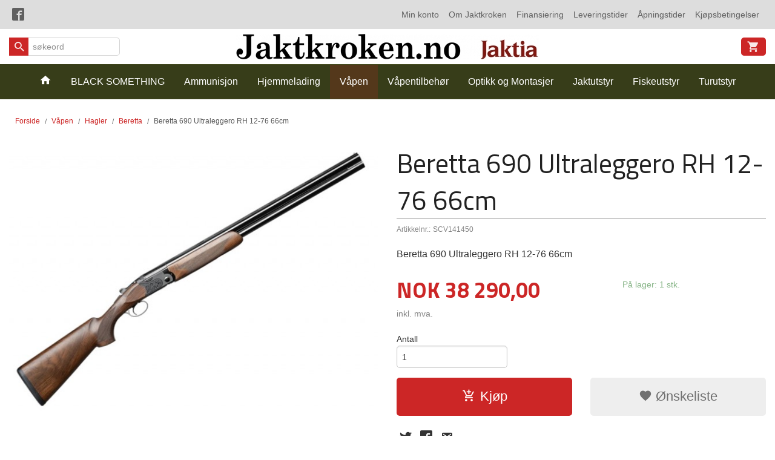

--- FILE ---
content_type: text/html
request_url: https://www.jaktkroken.no/produkt/vapen/hagler/beretta/beretta-690-ultraleggero-rh-12-76-66cm
body_size: 15933
content:
<!DOCTYPE html>

<!--[if IE 7]>    <html class="lt-ie10 lt-ie9 lt-ie8 ie7 no-js flyout_menu" lang="no"> <![endif]-->
<!--[if IE 8]>    <html class="lt-ie10 lt-ie9 ie8 no-js flyout_menu" lang="no"> <![endif]-->
<!--[if IE 9]>    <html class="lt-ie10 ie9 no-js flyout_menu" lang="no"> <![endif]-->
<!--[if (gt IE 9)|!(IE)]><!--> <html class="no-js flyout_menu" lang="no"> <!--<![endif]-->

<head prefix="og: http://ogp.me/ns# fb: http://ogp.me/ns/fb# product: http://ogp.me/ns/product#">
    <meta http-equiv="Content-Type" content="text/html; charset=UTF-8">
    <meta http-equiv="X-UA-Compatible" content="IE=edge">
    
                    <title>Beretta 690 Ultraleggero RH 12-76 66cm | Jaktkroken.no</title>
        

    <meta name="description" content="Beretta 690 Ultraleggero RH 12-76 66cm">

    <meta name="keywords" content="">

<meta name="csrf-token" content="EReMI70z4eTKMTbgzCxRLoTPKRJ5wuyRiR5nDt1t">    <link rel="shortcut icon" href="/favicon.ico">
    <meta property="og:title" content="Beretta 690 Ultraleggero RH 12-76 66cm">
<meta property="og:type" content="product">

<meta property="og:image" content="https://www.jaktkroken.no/assets/img/630/630/bilder_nettbutikk/bd9eee00aa0ebf4c1076537fc80c4dbf-image.jpeg">

    <meta property="og:image:width" content="630">
    <meta property="og:image:height" content="467">

<meta property="og:description" content="Beretta 690 Ultraleggero RH 12-76 66cm">


<meta property="product:price:amount" content="38290.00"> 
<meta property="product:price:currency" content="NOK">

    <meta property="product:category" content="Beretta">
    <meta property="product-category-link" content="https://www.jaktkroken.no/butikk/vapen/hagler/beretta">

<meta property="product:availability" content="instock">



<meta property="og:url" content="https://www.jaktkroken.no/produkt/vapen/hagler/beretta/beretta-690-ultraleggero-rh-12-76-66cm">
<meta property="og:site_name" content="Jaktkroken.no">
<meta property="og:locale" content="nb_NO"><!-- Pioneer scripts & style -->
<meta name="viewport" content="width=device-width, initial-scale=1.0, minimum-scale=1">
<!-- Android Lollipop theme support: http://updates.html5rocks.com/2014/11/Support-for-theme-color-in-Chrome-39-for-Android -->
<meta name="theme-color" content="#CC2626">

<link href="/assets/themes/afterburner/css/afterburner.compiled.css?ver=1711911805" rel="preload" as="style">
<link href="/assets/themes/afterburner/css/afterburner.compiled.css?ver=1711911805" rel="stylesheet" type="text/css">


<script type="text/javascript" src="/assets/js/modernizr.min-dev.js"></script>
<script>
    window.FEATURES = (function() {
        var list = {"24ai":1,"24chat":1,"24nb":1,"8":1,"api":1,"blog":1,"boxpacker":1,"criteo":1,"discount":1,"dropshipping":1,"email_redesign":1,"facebook_dpa":1,"facebook_product_catalog":1,"fiken":1,"frontendfaq":1,"giftcard":1,"google_analytics_4":1,"google_shopping":1,"localization":1,"mega_menu":1,"modal_cart":1,"modal_cart_free_shipping_reminder":1,"modal_cart_products":1,"newsletter":1,"om2_multihandling":1,"pickuppoints":1,"popup_module":1,"printnode":1,"product_image_slider":1,"product_management_2":1,"product_management_2_customize_layout":1,"slider":1,"snapchat":1,"stock_reminders":1,"text":1,"thumb_attribute_connection":1,"tripletex":1,"two":1,"two_search_api":1,"update_price_on_attribute_change":1,"users":1,"vipps_express":1,"webshop":1};

        return {
            get: function(name) { return name in list; }
        };
    })();

    if (window.FEATURES.get('facebook_dpa')) {
                facebook_dpa_id = "";
            }

</script>

   

<script async src="https://client.24nettbutikk.chat/embed.js" data-chat-id=""></script><script>function chat(){(window.lvchtarr=window.lvchtarr||[]).push(arguments)}</script><script>chat('placement', 'bottom-right');</script><!-- Global site tag (gtag.js) - Google Analytics -->
<script type="text/plain" data-category="analytics" async src="https://www.googletagmanager.com/gtag/js?id=G-82S7M9N0KV"></script>
<script type="text/plain" data-category="analytics">
  window.dataLayer = window.dataLayer || [];
  function gtag(){dataLayer.push(arguments);}
  gtag('js', new Date());

      gtag('config', 'G-HR0NSFM5HV');
    gtag('config', 'G-82S7M9N0KV', {
      theme: 'afterburner',
      activeCheckout: 'apollo'
  });
</script>

<script>
    class Item {
        product = {};

        constructor(product) {
            this.product = product;
        }

        #setItemVariant() {
            this.product.item_variant = Array.from(document.querySelectorAll('div.product__attribute'))
                ?.reduce((previousValue, currentValue, currentIndex, array) => {
                    let selectOptions = Array.from(currentValue.children[1].children[0].children);

                    if (!selectOptions.some(option => option.tagName === 'OPTGROUP')) {
                        let attribute = currentValue.children[0].children[0].innerHTML;
                        let value = selectOptions.find(attributeValue => attributeValue.selected).innerHTML;

                        return previousValue += `${attribute}: ${value}${array.length && currentIndex !== array.length - 1 ? ', ' : ''}`;
                    }
                }, '');
        }

        #attachEventListeners() {
            document.querySelectorAll('select.js-attribute').forEach(selector => selector.addEventListener('change', () => this.#setItemVariant()));

            const buyProductButton = document.querySelector('button.js-product__buy-button');

            if (buyProductButton) {
                buyProductButton.addEventListener('click', () => {
                    gtag('event', 'add_to_cart', {
                        currency: 'NOK',
                        value: this.product.value,
                        items: [{ ...this.product, quantity: parseInt(document.getElementById('buy_count').value) }]
                    });
                });
            }

            const buyBundleButton = document.querySelector('button.js-bundle__buy-button');

            if (buyBundleButton) {
                buyBundleButton.addEventListener('click', () => {
                    gtag('event', 'add_to_cart', {
                        currency: 'NOK',
                        value: this.product.value,
                        items: [this.product]
                    });
                });
            }

            const wishListButton = document.querySelector('.product__wishlist-button:not(.disabled)');

            if (wishListButton) {
                wishListButton.addEventListener('click', () => {
                    gtag('event', 'add_to_wishlist', {
                        currency: 'NOK',
                        value: this.product.value,
                        items: [{ ...this.product, quantity: parseInt(document.getElementById('buy_count').value) }],
                    });
                });
            }
        }

        async initialize() {
            await this.#setItemVariant();
            this.#attachEventListeners();

            gtag('event', 'view_item', {
                currency: 'NOK',
                value: this.product.value,
                items: [this.product]
            });
        }
    }
</script>
<!-- Google Analytics -->
<script type="text/plain" data-category="analytics">

    (function (i, s, o, g, r, a, m) {
        i['GoogleAnalyticsObject'] = r;
        i[r] = i[r] || function () {
            (i[r].q = i[r].q || []).push(arguments)
        }, i[r].l = 1 * new Date();
        a = s.createElement(o),
            m = s.getElementsByTagName(o)[0];
        a.async = 1;
        a.src = g;
        m.parentNode.insertBefore(a, m)
    })(window, document, 'script', '//www.google-analytics.com/analytics.js', 'ga');

    
    ga('create', 'UA-24343184-8', 'auto', '24nb');

        ga('24nb.send', 'pageview');

    
    
</script>
<div id="sincos-sc"></div>

<script>
    window.SERVER_DATA={"checkoutUrl":"apollo","cartFullHeight":1,"languageId":"1","currency":"NOK","usesFreeShippingReminder":false,"freeShippingCutoff":"1000","useProductUpSell":true,"googleAnalytics4Enabled":true};
</script>
<script src="/js/slider-cart.js?v=92f548de5fc28f3f8f7079c8ad30e93f" type="text/javascript"></script>
<link rel="stylesheet" href="/css/cookie_consent.css">
<script defer src="/js/cookie_consent.js"></script>
<script>
    window.dataLayer = window.dataLayer || [];
    function gtag(){dataLayer.push(arguments);}

    // Set default consent to 'denied' as a placeholder
    // Determine actual values based on your own requirements
    gtag('consent', 'default', {
        'ad_storage': 'denied',
        'ad_user_data': 'denied',
        'ad_personalization': 'denied',
        'analytics_storage': 'denied',
        'url_passthrough': 'denied'
    });

</script>

<script>

    window.addEventListener('load', function(){

        CookieConsent.run({
            cookie: {
                name: 'cookie_consent_cookie',
                domain: window.location.hostname,
                path: '/',
                expiresAfterDays: 30,
                sameSite: 'Lax'
            },
            disablePageInteraction: true,
            guiOptions: {
                consentModal: {
                    layout: 'box inline',
                    position: 'middle center',
                    equalWeightButtons: false,
                }
            },
            categories: {
                necessary: {
                    enabled: true,
                    readonly: true,
                },
                analytics: {},
                targeting: {}
            },
            language: {
                default: 'no',
                translations: {
                    no: {
                        consentModal: {
                            title: 'Vi bruker cookies!',
                            description: '<p>Vi benytter første- og tredjeparts cookies (informasjonskapsler).</p><br><br><p>Cookies bruker til: </p><br><ul style="padding-left:3px;"><li>Nødvendige funksjoner på nettsiden</li><li>Analyse og statistikk</li><li>Markedsføring som kan brukes for personlig tilpasning av annonser</li></ul><br><p>Velg “Godta alle” om du aksepterer vår bruk av cookie. Hvis du ønsker å endre på cookie-innstillingene, velg “La meg velge selv”.</p><br><p>Les mer om vår Cookie policy <a href="/side/cookies">her.</a></p>',
                            acceptAllBtn: 'Godta alle',
                            acceptNecessaryBtn: 'Godta kun nødvendige',
                            showPreferencesBtn: 'La meg velge selv',
                        },
                        preferencesModal: {
                            title: 'Innstillinger',
                            acceptAllBtn: 'Godta alle',
                            acceptNecessaryBtn: 'Godta kun nødvendige',
                            savePreferencesBtn: 'Lagre og godta innstillinger',
                            closeIconLabel: 'Lukk',
                            sections: [
                                {
                                    title: 'Bruk av cookies 📢',
                                    description: 'Vi bruker cookies for å sikre deg en optimal opplevelse i nettbutikken vår. Noen cookies er påkrevd for at nettbutikken skal fungere. Les mer om vår <a href="/side/sikkerhet_og_personvern" class="cc-link">personvernerklæring</a>.'
                                },
                                {
                                    title: 'Helt nødvendige cookies',
                                    description: 'Cookies som er helt nødvendig for at nettbutikken skal fungere. Man får ikke handlet i nettbutikken uten disse.',
                                },
                                {
                                    title: 'Cookies rundt analyse og oppsamling av statistikk',
                                    description: 'Cookie som lagrer anonym statistikk av besøkende i nettbutikken. Disse brukes av nettbutikkeier for å lære seg mer om hvem publikummet sitt er.',
                                    linkedCategory: 'analytics'
                                },
                                {
                                    title: 'Cookies rundt markedsføring og retargeting',
                                    description: 'Cookies som samler informasjon om din bruk av nettsiden slik at markedsføring kan tilpasses deg.',
                                    linkedCategory: 'targeting'
                                },
                                {
                                    title: 'Mer informasjon',
                                    description: 'Ved spørsmål om vår policy rundt cookies og dine valg, ta gjerne kontakt med oss på <a href="mailto:Post@jaktkroken.no">Post@jaktkroken.no</a>.'
                                }
                            ]
                        }
                    }
                }
            }
        });
    });
</script>

<script type="text/plain" data-category="targeting">
    window.dataLayer = window.dataLayer || [];
    function gtag(){ dataLayer.push(arguments); }
    gtag('consent', 'update', {
        'ad_storage': 'granted',
        'ad_user_data': 'granted',
        'ad_personalization': 'granted'
    });
</script>

<script type="text/plain" data-category="analytics">
    window.dataLayer = window.dataLayer || [];
    function gtag(){ dataLayer.push(arguments); }
    gtag('consent', 'update', {
        'analytics_storage': 'granted',
        'url_passthrough': 'granted'
    });
</script>

        </head>

<body class="">

    <a href="#main-content" class="sr-only">Gå til innholdet</a>

<div id="outer-wrap">
    <div id="inner-wrap" class="content-wrapper">
        
                
            <header id="top" role="banner" class="header-row">
    <nav id="utils-nav" class="top-bg hide-for-print">
    <div class="row">
        <div class="small-7 medium-6 columns">
                <ul class="social-buttons-list links__list">
        
                    <li class="social-button social-button--facebook links__list__item">
                <a href="https://www.facebook.com/jaktkroken" class="social-button__link" target="_blank"><i class="icon-facebook"></i></a>
            </li>
        
    </ul>
        </div>

        <div class="small-5 medium-6 columns">
            <nav class="user-nav">
    <ul class="right inline-list piped-nav" id="user-nav">
        
                <li>
            <a href="/side/kontakt_oss" class="neutral-link">
                <i class="icon icon-mail show-for-small-only hide-for-medium-up"></i><span class="show-for-medium-up">Kontakt oss</span>
            </a>
        </li>
        <li class="user-nav__separator hide-for-small">/</li>
        <li>
            <a href="/konto" class="neutral-link">
                <i class="icon icon-person show-for-small-only hide-for-medium-up"></i><span class="show-for-medium-up">Min konto</span>
            </a>
        </li>
    </ul>
</nav>        </div>
    </div>
</nav>    <div id="logo-row" class="header-bg">
    <div class="row row--space-between">
        <div class="large-8 large-push-2 columns">
            <div id="logo" class="logo-wrapper">
    <a href="https://www.jaktkroken.no/" class="neutral-link">

        
            <span class="vertical-pos-helper"></span><img src="/bilder_diverse/ca400a28960c6f88f120533cac3ccd7cca400a28960c6f88f120533cac3ccd7c-image.jpeg" alt="Jaktkroken.no er Ringerikes største spesialforretning for jegeren, skytteren og fiskeren." class="logo-img">

        
    </a>
</div>
        </div>
        <div class="columns small-3 hide-for-large-up">
            <div class="nav-open-btn__container">
                <a id="nav-open-btn" class="btn" href="#nav"><i class="icon-menu icon-large"></i></a>
            </div>
        </div>
        <div id="extra-nav-large" class="large-2 large-pull-8 small-6 columns">  
            <form action="https://www.jaktkroken.no/search" accept-charset="UTF-8" method="get" class="js-product-search-form search-box__container" autocomplete="off">    
<input type="text" name="q" value="" id="search-box__input--small2" tabindex="0" maxlength="80" class="inputfelt_sokproduktmarg search-box__input not-collapsible" placeholder="søkeord"  />
    <input type="submit" class="search-box__submit button small primary-color-bg hidden"  value="Søk"/>

    <label for="search-box__input--small2" class="search-box__label"><span class="icon-search icon-large"></span></label>
    <div class="js-product-search-results product-search-results is-hidden">
        <p class="js-product-search__no-hits product-search__no-hits is-hidden">Ingen treff</p>
        <div class="js-product-search__container product-search__container is-hidden"></div>
        <p class="js-product-search__extra-hits product-search__extra-hits is-hidden">
            <a href="#" class="themed-nav">&hellip;vis flere treff (<span class="js-product-search__num-extra-hits"></span>)</a>
        </p>
    </div>
</form>        </div>
        <div class="large-2 columns small-3 hide-for-print">
            <div class="cart-and-checkout cart-and-checkout--compact">
    <a href="https://www.jaktkroken.no/kasse" class="neutral-link cart-button cart-button--empty">
        <i class="icon-shopping-cart cart-button__icon icon-large"></i><span class="cart-button__text">Handlevogn</span>
        <span class="cart-button__quantity">0</span>
        <span class="cart-button__sum">0,00</span>
        <span class="cart-button__currency">NOK</span>
    </a>

    <a href="https://www.jaktkroken.no/kasse_two" class="button show-for-medium-up checkout-button call-to-action-color-bg">Kasse <i class="icon-chevron-right cart-icon icon-large"></i></a>
</div>        </div>
    </div>
</div>    <nav id="nav" class="navigation-bg main-nav nav-offcanvas js-arrow-key-nav hide-for-print" role="navigation">
    <div class="block row collapse">
        <div class="columns"> 
            <h2 class="block-title nav-offcanvas__title">Produkter</h2>
                        <ul id="main-menu" class=" main-nav__list level-0" data-mer="Mer">
<li class="main-nav__item level-0"><a class="main-nav__frontpage-link" href="https://jaktkroken.no"><i class="icon-home" title="Forside"></i></a></li><li class="main-nav__item level-0"><a href="/butikk/black-something" >BLACK SOMETHING</a></li><li class="main-nav__item parent level-0"><a href="/butikk/ammunisjon" >Ammunisjon</a><ul class="main-nav__submenu level-1" data-mer="Mer">
<li class="main-nav__item parent level-1"><a href="/butikk/ammunisjon/pistol" >Pistol</a><ul class="main-nav__submenu level-2" data-mer="Mer">
<li class="main-nav__item level-2"><a href="/butikk/ammunisjon/pistol/22-long-rifle" >22 Long Rifle</a></li><li class="main-nav__item level-2"><a href="/butikk/ammunisjon/pistol/32-acpswl" >32 ACP/SWL</a></li><li class="main-nav__item level-2"><a href="/butikk/ammunisjon/pistol/38-spec-357-mag" >38 Spec / 357 Mag</a></li><li class="main-nav__item level-2"><a href="/butikk/ammunisjon/pistol/9mm-para-short" >9mm para / short</a></li><li class="main-nav__item level-2"><a href="/butikk/ammunisjon/pistol/44-magnum-special" >44 Magnum / Special</a></li><li class="main-nav__item level-2"><a href="/butikk/ammunisjon/pistol/45-acp" >45 ACP</a></li></ul>
</li><li class="main-nav__item parent level-1"><a href="/butikk/ammunisjon/rifle" >Rifle</a><ul class="main-nav__submenu level-2" data-mer="Mer">
<li class="main-nav__item level-2"><a href="/butikk/ammunisjon/rifle/17-hmr" >17 HMR</a></li><li class="main-nav__item level-2"><a href="/butikk/ammunisjon/rifle/22-long-rifle" >22 Long Rifle</a></li><li class="main-nav__item level-2"><a href="/butikk/ammunisjon/rifle/22-wmr" >22 WMR</a></li><li class="main-nav__item level-2"><a href="/butikk/ammunisjon/rifle/222-rem" >222 Rem</a></li><li class="main-nav__item level-2"><a href="/butikk/ammunisjon/rifle/223-rem" >223 Rem</a></li><li class="main-nav__item level-2"><a href="/butikk/ammunisjon/rifle/22-250" >22-250</a></li><li class="main-nav__item level-2"><a href="/butikk/ammunisjon/rifle/243-win" >243 Win</a></li><li class="main-nav__item level-2"><a href="/butikk/ammunisjon/rifle/65x55" >6,5x55</a></li><li class="main-nav__item level-2"><a href="/butikk/ammunisjon/rifle/65-creedmoor" >6,5 Creedmoor</a></li><li class="main-nav__item level-2"><a href="/butikk/ammunisjon/rifle/7x57" >7x57</a></li><li class="main-nav__item level-2"><a href="/butikk/ammunisjon/rifle/30-30-win" >30-30 Win</a></li><li class="main-nav__item level-2"><a href="/butikk/ammunisjon/rifle/308-win" >308 Win</a></li><li class="main-nav__item level-2"><a href="/butikk/ammunisjon/rifle/30-06" >30-06</a></li><li class="main-nav__item level-2"><a href="/butikk/ammunisjon/rifle/300-wm" >300 WM</a></li><li class="main-nav__item level-2"><a href="/butikk/ammunisjon/rifle/8x57-jrs" >8x57 JRS</a></li><li class="main-nav__item level-2"><a href="/butikk/ammunisjon/rifle/93x62-og-93x72r" >9,3x62 og 9,3x72R</a></li><li class="main-nav__item level-2"><a href="/butikk/ammunisjon/rifle/45-70" >45-70</a></li></ul>
</li><li class="main-nav__item parent level-1"><a href="/butikk/ammunisjon/hagle" >Hagle</a><ul class="main-nav__submenu level-2" data-mer="Mer">
<li class="main-nav__item level-2"><a href="/butikk/ammunisjon/hagle/kaliber-12" >Kaliber 12</a></li><li class="main-nav__item level-2"><a href="/butikk/ammunisjon/hagle/kaliber-16" >Kaliber 16</a></li><li class="main-nav__item level-2"><a href="/butikk/ammunisjon/hagle/kaliber-20" >Kaliber 20</a></li></ul>
</li></ul>
</li><li class="main-nav__item parent level-0"><a href="/butikk/hjemmelading-1" >Hjemmelading</a><ul class="main-nav__submenu level-1" data-mer="Mer">
<li class="main-nav__item parent level-1"><a href="/butikk/hjemmelading-1/haglehylser" >Haglelading</a><ul class="main-nav__submenu level-2" data-mer="Mer">
<li class="main-nav__item level-2"><a href="/butikk/hjemmelading-1/haglehylser/hagl" >Hagl</a></li><li class="main-nav__item level-2"><a href="/butikk/hjemmelading-1/haglehylser/hylser" >Hylser</a></li><li class="main-nav__item level-2"><a href="/butikk/hjemmelading-1/haglehylser/wads-forladninger" >WADS/Forladninger</a></li></ul>
</li><li class="main-nav__item level-1"><a href="/butikk/hjemmelading-1/tennhetter-1" >Tennhetter</a></li><li class="main-nav__item level-1"><a href="/butikk/hjemmelading-1/riflekuler" >Riflekuler</a></li><li class="main-nav__item parent level-1"><a href="/butikk/hjemmelading-1/ladeutstyr-1" >Ladeutstyr</a><ul class="main-nav__submenu level-2" data-mer="Mer">
<li class="main-nav__item level-2"><a href="/butikk/hjemmelading-1/ladeutstyr-1/dier" >Dier</a></li><li class="main-nav__item level-2"><a href="/butikk/hjemmelading-1/ladeutstyr-1/bushings" >Bushings</a></li><li class="main-nav__item level-2"><a href="/butikk/hjemmelading-1/ladeutstyr-1/hylseholder" >Hylseholder</a></li></ul>
</li></ul>
</li><li class="main-nav__item selected parent level-0"><a href="/butikk/vapen" >Våpen</a><ul class="main-nav__submenu active level-1" data-mer="Mer">
<li class="main-nav__item selected_sibl parent level-1"><a href="/butikk/vapen/rifler" >Rifler</a><ul class="main-nav__submenu level-2" data-mer="Mer">
<li class="main-nav__item level-2"><a href="/butikk/vapen/rifler/brukte-rifler" >Brukte rifler</a></li><li class="main-nav__item level-2"><a href="/butikk/vapen/rifler/boltrifler" >Boltrifler</a></li><li class="main-nav__item level-2"><a href="/butikk/vapen/rifler/systemrifler" >Systemrifler</a></li><li class="main-nav__item level-2"><a href="/butikk/vapen/rifler/marlin" >Marlin</a></li><li class="main-nav__item level-2"><a href="/butikk/vapen/rifler/beretta" >Beretta</a></li><li class="main-nav__item level-2"><a href="/butikk/vapen/rifler/bergara" >Bergara</a></li><li class="main-nav__item level-2"><a href="/butikk/vapen/rifler/blaser" >Blaser</a></li><li class="main-nav__item level-2"><a href="/butikk/vapen/rifler/browning" >Browning</a></li><li class="main-nav__item level-2"><a href="/butikk/vapen/rifler/cz" >CZ</a></li><li class="main-nav__item level-2"><a href="/butikk/vapen/rifler/ruger" >Ruger</a></li><li class="main-nav__item level-2"><a href="/butikk/vapen/rifler/sauer" >Sauer</a></li><li class="main-nav__item level-2"><a href="/butikk/vapen/rifler/sabatti" >Sabatti</a></li><li class="main-nav__item level-2"><a href="/butikk/vapen/rifler/strasser" >Strasser</a></li><li class="main-nav__item level-2"><a href="/butikk/vapen/rifler/tikka" >Tikka</a></li><li class="main-nav__item level-2"><a href="/butikk/vapen/rifler/winchester" >Winchester</a></li><li class="main-nav__item level-2"><a href="/butikk/vapen/rifler/salongrifle-rimfire" >Salongrifle - Rimfire</a></li></ul>
</li><li class="main-nav__item selected selected_sibl parent level-1"><a href="/butikk/vapen/hagler" >Hagler</a><ul class="main-nav__submenu active level-2" data-mer="Mer">
<li class="main-nav__item selected_sibl level-2"><a href="/butikk/vapen/hagler/brukte-hagler" >Brukte hagler</a></li><li class="main-nav__item current selected_sibl level-2"><a href="/butikk/vapen/hagler/beretta" >Beretta</a></li><li class="main-nav__item selected_sibl level-2"><a href="/butikk/vapen/hagler/browning-b525" >Browning</a></li><li class="main-nav__item selected_sibl level-2"><a href="/butikk/vapen/hagler/huglu" >Huglu</a></li><li class="main-nav__item selected_sibl level-2"><a href="/butikk/vapen/hagler/kahn-arms" >Kahn Arms</a></li><li class="main-nav__item selected_sibl level-2"><a href="/butikk/vapen/hagler/scandium" >Scandium</a></li><li class="main-nav__item selected_sibl level-2"><a href="/butikk/vapen/hagler/winchester" >Winchester</a></li><li class="main-nav__item selected_sibl level-2"><a href="/butikk/vapen/hagler/yildiz" >Yildiz</a></li></ul>
</li><li class="main-nav__item selected_sibl level-1"><a href="/butikk/vapen/riflepakker" >Riflepakker</a></li><li class="main-nav__item selected_sibl level-1"><a href="/butikk/vapen/kombivapen" >Kombivåpen</a></li><li class="main-nav__item selected_sibl parent level-1"><a href="/butikk/vapen/luftvapen" >Luftvåpen</a><ul class="main-nav__submenu level-2" data-mer="Mer">
<li class="main-nav__item level-2"><a href="/butikk/vapen/luftvapen/air-arms-luftgevaer" >Air Arms Luftgevær</a></li><li class="main-nav__item level-2"><a href="/butikk/vapen/luftvapen/gamo-luftgevaer" >Gamo Luftgevær</a></li><li class="main-nav__item level-2"><a href="/butikk/vapen/luftvapen/weihrauch-luftgevaer" >Weihrauch Luftgevær</a></li><li class="main-nav__item level-2"><a href="/butikk/vapen/luftvapen/stoeger-luftgevaer" >Stoeger Luftgevær</a></li><li class="main-nav__item level-2"><a href="/butikk/vapen/luftvapen/luftpistoler" >Luftpistoler</a></li><li class="main-nav__item level-2"><a href="/butikk/vapen/luftvapen/luftvapenkuler" >Luftvåpenkuler</a></li><li class="main-nav__item level-2"><a href="/butikk/vapen/luftvapen/luftvapentilbehor" >Luftvåpentilbehør</a></li><li class="main-nav__item level-2"><a href="/butikk/vapen/luftvapen/luftfylleutstyr-1" >Luftfylleutstyr</a></li></ul>
</li><li class="main-nav__item selected_sibl parent level-1"><a href="/butikk/vapen/handvapen" >Håndvåpen</a><ul class="main-nav__submenu level-2" data-mer="Mer">
<li class="main-nav__item level-2"><a href="/butikk/vapen/handvapen/nye-handvapen" >Nye håndvåpen</a></li><li class="main-nav__item level-2"><a href="/butikk/vapen/handvapen/brukte-handvapen" >Brukte håndvåpen</a></li></ul>
</li></ul>
</li><li class="main-nav__item parent level-0"><a href="/butikk/vapentilbehor" >Våpentilbehør</a><ul class="main-nav__submenu level-1" data-mer="Mer">
<li class="main-nav__item level-1"><a href="/butikk/vapentilbehor/kolbeforhoyer" >Kolbeførhøyer</a></li><li class="main-nav__item level-1"><a href="/butikk/vapentilbehor/lyddemper" >Lyddemper</a></li><li class="main-nav__item level-1"><a href="/butikk/vapentilbehor/kronograf" >Kronograf</a></li><li class="main-nav__item level-1"><a href="/butikk/vapentilbehor/puss-og-vedlikehold" >Puss og vedlikehold</a></li><li class="main-nav__item level-1"><a href="/butikk/vapentilbehor/riflestokker-1" >Riflestokker</a></li><li class="main-nav__item level-1"><a href="/butikk/vapentilbehor/vapenreimer" >Våpenreimer</a></li><li class="main-nav__item level-1"><a href="/butikk/vapentilbehor/vapenfutteral" >Våpenfutteral</a></li><li class="main-nav__item level-1"><a href="/butikk/vapentilbehor/kastemaskiner" >Kastemaskiner</a></li><li class="main-nav__item level-1"><a href="/butikk/vapentilbehor/magasiner" >Magasiner</a></li><li class="main-nav__item level-1"><a href="/butikk/vapentilbehor/vapenskap" >Våpenskap</a></li><li class="main-nav__item level-1"><a href="/butikk/vapentilbehor/selvanviser" >Selvanviser</a></li><li class="main-nav__item level-1"><a href="/butikk/vapentilbehor/innstikkslop-og-piper" >Innstikksløp og Piper</a></li></ul>
</li><li class="main-nav__item parent level-0"><a href="/butikk/optikk-og-montasjer" >Optikk og Montasjer</a><ul class="main-nav__submenu level-1" data-mer="Mer">
<li class="main-nav__item parent level-1"><a href="/butikk/optikk-og-montasjer/kikkertsikter" >Kikkertsikter</a><ul class="main-nav__submenu level-2" data-mer="Mer">
<li class="main-nav__item level-2"><a href="/butikk/optikk-og-montasjer/kikkertsikter/3-12x56" >3-12x56</a></li><li class="main-nav__item level-2"><a href="/butikk/optikk-og-montasjer/kikkertsikter/2-12x50" >2-12x50</a></li><li class="main-nav__item level-2"><a href="/butikk/optikk-og-montasjer/kikkertsikter/gpo" >GPO</a></li><li class="main-nav__item level-2"><a href="/butikk/optikk-og-montasjer/kikkertsikter/hawke" >Hawke</a></li><li class="main-nav__item level-2"><a href="/butikk/optikk-og-montasjer/kikkertsikter/kite-optics" >Kite Optics</a></li><li class="main-nav__item level-2"><a href="/butikk/optikk-og-montasjer/kikkertsikter/leica" >Leica</a></li><li class="main-nav__item level-2"><a href="/butikk/optikk-og-montasjer/kikkertsikter/minox" >Minox</a></li><li class="main-nav__item level-2"><a href="/butikk/optikk-og-montasjer/kikkertsikter/vector-optics" >Vector Optics</a></li><li class="main-nav__item level-2"><a href="/butikk/optikk-og-montasjer/kikkertsikter/zeiss" >Zeiss</a></li></ul>
</li><li class="main-nav__item level-1"><a href="/butikk/optikk-og-montasjer/kikkertsikter-til-luftgevaer" >Kikkertsikter til luftgevær</a></li><li class="main-nav__item level-1"><a href="/butikk/optikk-og-montasjer/rodpunktsikter" >Rødpunktsikter</a></li><li class="main-nav__item level-1"><a href="/butikk/optikk-og-montasjer/nattoptikk" >Nattoptikk</a></li><li class="main-nav__item level-1"><a href="/butikk/optikk-og-montasjer/kikkerter" >Kikkerter</a></li><li class="main-nav__item parent level-1"><a href="/butikk/optikk-og-montasjer/kikkertmontasjer" >Kikkertmontasjer</a><ul class="main-nav__submenu level-2" data-mer="Mer">
<li class="main-nav__item level-2"><a href="/butikk/optikk-og-montasjer/kikkertmontasjer/weaverpictaninny-ringer" >Weaver/Pictaninny Ringer</a></li><li class="main-nav__item level-2"><a href="/butikk/optikk-og-montasjer/kikkertmontasjer/weaver-picatinny-baser" >Weaver/Picatinny Baser</a></li><li class="main-nav__item level-2"><a href="/butikk/optikk-og-montasjer/kikkertmontasjer/montasjer-til-tikka" >Montasjer til Tikka</a></li><li class="main-nav__item level-2"><a href="/butikk/optikk-og-montasjer/kikkertmontasjer/montasjer-til-luft-og-salong" >Montasjer til luft og salong</a></li></ul>
</li><li class="main-nav__item level-1"><a href="/butikk/optikk-og-montasjer/tilbehor" >Tilbehør</a></li></ul>
</li><li class="main-nav__item parent level-0"><a href="/butikk/jaktutstyr" >Jaktutstyr</a><ul class="main-nav__submenu level-1" data-mer="Mer">
<li class="main-nav__item level-1"><a href="/butikk/jaktutstyr/avstandsmaler" >Avstandsmåler</a></li><li class="main-nav__item level-1"><a href="/butikk/jaktutstyr/actionkamera" >Actionkamera</a></li><li class="main-nav__item level-1"><a href="/butikk/jaktutstyr/ettersokslys" >Ettersøkslys</a></li><li class="main-nav__item level-1"><a href="/butikk/jaktutstyr/hundepeiler" >Hundepeiler</a></li><li class="main-nav__item level-1"><a href="/butikk/jaktutstyr/horselvern" >Hørselvern</a></li><li class="main-nav__item level-1"><a href="/butikk/jaktutstyr/jaktradio" >Jaktradio</a></li><li class="main-nav__item level-1"><a href="/butikk/jaktutstyr/jaktsekker" >Jaktsekker</a></li><li class="main-nav__item level-1"><a href="/butikk/jaktutstyr/lokkejakt" >Lokkejakt</a></li><li class="main-nav__item level-1"><a href="/butikk/jaktutstyr/lyddemper-1" >Lyddemper</a></li><li class="main-nav__item level-1"><a href="/butikk/jaktutstyr/patronbelter" >Patronbelter</a></li><li class="main-nav__item level-1"><a href="/butikk/jaktutstyr/riflestokker" >Riflestokker</a></li><li class="main-nav__item level-1"><a href="/butikk/jaktutstyr/viltkamera" >Viltkamera</a></li><li class="main-nav__item level-1"><a href="/butikk/jaktutstyr/vapenreimer" >Våpenreimer</a></li><li class="main-nav__item level-1"><a href="/butikk/jaktutstyr/vapenfutteral" >Våpenfutteral</a></li><li class="main-nav__item level-1"><a href="/butikk/jaktutstyr/viltbehandling" >Viltbehandling</a></li></ul>
</li><li class="main-nav__item parent level-0"><a href="/butikk/fiskeutstyr" >Fiskeutstyr</a><ul class="main-nav__submenu level-1" data-mer="Mer">
<li class="main-nav__item level-1"><a href="/butikk/fiskeutstyr/ekkolodd-fishfinder" >Ekkolodd / Fishfinder</a></li><li class="main-nav__item parent level-1"><a href="/butikk/fiskeutstyr/sluker" >Sluker</a><ul class="main-nav__submenu level-2" data-mer="Mer">
<li class="main-nav__item level-2"><a href="/butikk/fiskeutstyr/sluker/spinn-craft" >Spinn Craft</a></li></ul>
</li><li class="main-nav__item level-1"><a href="/butikk/fiskeutstyr/wobblere" >Wobblere</a></li></ul>
</li><li class="main-nav__item parent level-0"><a href="/butikk/turutstyr" >Turutstyr</a><ul class="main-nav__submenu level-1" data-mer="Mer">
<li class="main-nav__item level-1"><a href="/butikk/turutstyr/sekker-og-bager" >Sekker og bager</a></li><li class="main-nav__item level-1"><a href="/butikk/turutstyr/bekledning" >Bekledning</a></li></ul>
</li></ul>
        </div>
    </div>

            <a class="main-nav__close-btn exit-off-canvas" id="nav-close-btn" href="#top">Lukk <i class="icon-chevron-right icon-large"></i></a>
    </nav></header>
            <div id="main" class="content-bg main-content">
    <div class="row">

        <div class="columns">

            <div id="main-content" itemscope itemtype="http://schema.org/Product" tabindex="-1">

                
    <div class="row product__breadcrumbs breadcrumbs__wrapper hide-for-print">
        <div class="small-12 columns">
            <ul class="breadcrumbs" itemscope itemtype="http://schema.org/BreadcrumbList"><li class="breadcrumbs__item breadcrumbs__home"><a href="https://www.jaktkroken.no/">Forside</a></li><li class="breadcrumbs__item" itemprop="itemListElement" itemscope itemtype="http://schema.org/ListItem"><a itemtype="http://schema.org/Thing" itemprop="item" href="https://www.jaktkroken.no/butikk/vapen"><span itemprop="name">Våpen</span></a> <meta itemprop="position" content="1" /></li><li class="breadcrumbs__item" itemprop="itemListElement" itemscope itemtype="http://schema.org/ListItem"><a itemtype="http://schema.org/Thing" itemprop="item" href="https://www.jaktkroken.no/butikk/vapen/hagler"><span itemprop="name">Hagler</span></a> <meta itemprop="position" content="2" /></li><li class="breadcrumbs__item" itemprop="itemListElement" itemscope itemtype="http://schema.org/ListItem"><a itemtype="http://schema.org/Thing" itemprop="item" href="https://www.jaktkroken.no/butikk/vapen/hagler/beretta"><span itemprop="name">Beretta</span></a> <meta itemprop="position" content="3" /></li><li class="breadcrumbs__item current" itemprop="itemListElement" itemscope itemtype="http://schema.org/ListItem"><span><span itemprop="name">Beretta 690 Ultraleggero RH 12-76 66cm</span></span><meta itemtype="http://schema.org/Thing" content="https://www.jaktkroken.no/produkt/vapen/hagler/beretta/beretta-690-ultraleggero-rh-12-76-66cm" itemprop="item"><meta itemprop="position" content="4" /></li><meta itemprop="numberOfItems" content="4"><meta itemprop="itemListOrder" content="Ascending"></ul>
        </div>
    </div>

<article class="product">

    <div class="row">

        <form action="https://www.jaktkroken.no/handlevogn/leggtil" method="post" accept-charset="utf-8" class="product__form"><input type="hidden" name="_token" value="EReMI70z4eTKMTbgzCxRLoTPKRJ5wuyRiR5nDt1t">        
<input type="hidden" name="id" value="1474" />
        
<input type="hidden" name="path" value="produkt/vapen/hagler/beretta/beretta-690-ultraleggero-rh-12-76-66cm" />

            <div class="product__images  small-12 medium-6 large-6 small-centered medium-uncentered columns">
                <div class="product__main-images">
    <ul class="js-fancybox-gallery ">
                    <li>
                <a class="fancybox product__main-images__link readon-icon__wrapper bx-slide"
                data-fancybox-group="prod_gallery"
                href="/assets/img/1024/1024/bilder_nettbutikk/bd9eee00aa0ebf4c1076537fc80c4dbf-image.jpeg"
                target="_blank"
                title="Beretta 690 Ultraleggero RH 12-76 66cm"
                tabindex="0">
                    <img src="/assets/img/640/640/bilder_nettbutikk/bd9eee00aa0ebf4c1076537fc80c4dbf-image.jpeg" alt="Beretta 690 Ultraleggero RH 12-76 66cm" title="Beretta 690 Ultraleggero RH 12-76 66cm">
                    <div class="readon-icon__container">
                        <span class="vertical-pos-helper"></span><i class="icon-search readon-icon"></i>
                    </div>
                </a>
            </li>
            </ul>
</div>

            </div>

            <div class="product__info small-12 medium-6 large-6 small-centered medium-uncentered columns">

                <h1 itemprop="name" class="product__title">Beretta 690 Ultraleggero RH 12-76 66cm</h1>

                    <div class="product__meta-numbers">

        
                    <span class="product__art-nr-label">Artikkelnr.:</span>
            <span class="product__art-nr product__meta-numbers__value">SCV141450</span>
            <meta itemprop="productID" content="SCV141450">
        
        
    </div>
                
                <p class="product__ingress" itemprop="description">Beretta 690 Ultraleggero RH 12-76 66cm</p>

                <meta itemprop="brand" content="">
                                    <meta itemprop="image" content="https://www.jaktkroken.no/assets/img/630/630/bilder_nettbutikk/bd9eee00aa0ebf4c1076537fc80c4dbf-image.jpeg">
                                <meta itemprop="sku" content="SCV141450">
                <meta itemprop="gtin14" content="">
                
                <div class="row">
                                            <div class="small-12 large-7 columns">
                            <div class="offers" itemprop="offers" itemscope itemtype="http://schema.org/Offer">

    
        <span class="price primary-color-big"><span id="product-1474-price" class="sr-only visuallyhidden">Pris</span><span class="currency">NOK</span><span class="price__display" aria-labelledby="product-1474-price">38&nbsp;290,00</span></span>

        
        
        
        <span class="vat-info">inkl. mva.</span>

        <meta itemprop="price" content="38290">
<meta itemprop="priceCurrency" content="NOK">
    
<span itemprop="priceSpecification" itemscope itemtype="http://www.schema.org/PriceSpecification">
    <meta itemprop="price" content="38290">
    <meta itemprop="priceCurrency" content="NOK">
    <meta itemprop="valueAddedTaxIncluded" content="true">
</span>

<!--<meta itemprop="priceValidUntil" content="">-->
<meta itemprop="url" content="https://www.jaktkroken.no/produkt/vapen/hagler/beretta/beretta-690-ultraleggero-rh-12-76-66cm">
            <link itemprop="availability" href="http://schema.org/InStock">

<meta id="stock-status-1474" data-stock="1" data-session-stock="1" content="1">
    
</div>                        </div>
                                        <div class="small-12 large-5 columns">
                        <div class="product__stockstatus">
            <span class="product__stockstatus__number">
            På lager: 1 stk.        </span><br>
    
    </div>                    </div>
                </div>
                
                
                <div class="product__attributes">
                        
<input type="hidden" name="attributt[][0]" value="" />
                        <div class="product__quantity">
        <label for="buy_count" class="product__quantity__label">Antall</label>
        <input type="number" pattern="[0-9]*" inputmode="numeric" min="1" class="product__quantity__input" data-product-id="1474" name="antall" value="1" id="buy_count" placeholder="1">
    </div>
                </div>

                    <input name="ekstra_velg" type="hidden" value='0'>
    <input name="ekstra_tekst" type="hidden" value=''>

                
                <div class="row">
                    <div class="columns small-6">
	        <button type="submit" name="button" class="button large expand product__buy-button js-product__buy-button" data-product-id="1474">
            <i class="icon-add-shopping-cart"></i>Kjøp        </button>
	</div>

                                            <div class="columns small-6 left hide-for-print">
    <a href="#" class="button large expand secondary product__wishlist-button disabled" data-success="Produktet ble lagt i ønskelisten" data-disabled-msg="Du må registrere deg eller logge inn for å bruke ønskelisten">
        <i class="icon-favorite"></i> Ønskeliste    </a>
</div>                                    </div>
                
                
            </form>                                
                
    <div class="social-buttons__headline-wrapper block__box__headline-wrapper">
        <h3 class="social-buttons__headline block__box__headline">Del dette</h3>
    </div>

    <ul class="social-buttons-list social-buttons-list--product">

                    <li class="social-button social-button--twitter">
                    <a href="https://twitter.com/intent/tweet?url=https%3A%2F%2Fwww.jaktkroken.no%2Fprodukt%2Fvapen%2Fhagler%2Fberetta%2Fberetta-690-ultraleggero-rh-12-76-66cm&amp;text=Beretta+690+Ultraleggero+RH+12-76+66cm+%7C+Jaktkroken.no" title="Del på Twitter" class="social-button__link" target="_blank">
                        <i class="icon-twitter"></i>
                    </a>
                </li>        
                    <li class="social-button social-button--facebook">
                    <a href="https://www.facebook.com/sharer/sharer.php?u=https%3A%2F%2Fwww.jaktkroken.no%2Fprodukt%2Fvapen%2Fhagler%2Fberetta%2Fberetta-690-ultraleggero-rh-12-76-66cm" title="Del på Facebook" class="social-button__link" target="_blank">
                        <i class="icon-facebook"></i>
                    </a>
                </li>        
        
        
                    <li class="social-button social-button--mail">
                    <a href="mailto:?subject=Beretta 690 Ultraleggero RH 12-76 66cm&amp;body=Beretta 690 Ultraleggero RH 12-76 66cm%0A%0ABeretta 690 Ultraleggero RH 12-76 66cm%0A%0ALes mer: https://www.jaktkroken.no/produkt/vapen/hagler/beretta/beretta-690-ultraleggero-rh-12-76-66cm" title="Del på E-post" class="social-button__link" >
                        <i class="icon-mail"></i>
                    </a>
                </li>        
    </ul>
            </div>


        <div class="product__about small-12 large-6 small-centered medium-uncentered columns">
            <div id="product-tabs" class="js-tabs">
    
                        <h4>Produktinfo</h4>
            <div><p>Beretta 690 Ultraleggero RH 12-76 66cm (Ultralett)<br /><br /><span>Kaliber: 12-76</span><br /><span>Vekt: ca. 2,85 kg</span><br /><span>L&oslash;pslengde: 66 cm</span><br /><span>Kolbelengde: 370 mm</span><br /><span>Inkludert 5 stk. utskiftbare OCHP choker</span><br /><span>Stokkmateriale i oljebehandlet valn&oslash;tt 2,5 grade.</span><br /><span>Kolben har pistolgrep med nettskj&aelig;ring</span><br /><span>Rounded forskjefte med nettskj&aelig;ring</span><br /><span>Boksl&aring;s med gravyre</span><br /><span>Automatisk sikring</span><br /><span>Enkel avtrekker</span><br /><span>L&oslash;psvelger p&aring; sikringsfl&oslash;yen</span><br /><span>Ejektor</span><br /><span>Leveres i Beretta koffert</span><br /><span>Leveres med 20mm kolbekappe</span><br /><span>L&oslash;se remfester medf&oslash;lger</span></p>                        </div>
            
</div>        </div>

    </div>

    <meta itemprop="url" content="https://www.jaktkroken.no/produkt/vapen/hagler/beretta/beretta-690-ultraleggero-rh-12-76-66cm">

</article>


            </div>
            
        </div>

    </div>
</div>            
            <div>
    <div class="footer-bg">
        <div class="row hide-for-print">
            <div class="columns small-12 medium-12 large-4 footer-block">
                <div class="block" id="block-footer">
                    <div class="block__box bordered block__box--newsletter">
                        <div class="block__box__headline-wrapper">
                            <h3 class="block__box__headline">Nyhetsbrev</h3>
                        </div>
                        <div class="block__box__content">
                            <form action="https://www.jaktkroken.no/nyhetsbrev" method="post" accept-charset="utf-8"><input type="hidden" name="_token" value="EReMI70z4eTKMTbgzCxRLoTPKRJ5wuyRiR5nDt1t">
    <p class="block__box--newsletter__pitch">Bli blant de første som får vite om nye produkter og tilbud ved å registrere deg på vårt nyhetsbrev.</p>

    <div class="row collapse postfix-round">
        <div style="display:none">
            <input type="text" name="email" id="email" value=""/>
        </div>
        <div class="small-9 columns"><input type="text" name="epost" value="" id="epost_newsletter" placeholder="deg@eksempel.no" maxlength="80" size="23"  /></div>
        <div class="small-3 columns">
            <input type="submit" name="submit" value="Send" class="button small primary-color-bg button postfix" />        </div>
    </div>

</form>                            <div class="footer__info-partners">
                                <ul class="partner-logos">
            <li class="text-center partner-logo">
                                        <a href="http://www.nets.no" target="_blank"><img src="//assets21.24nettbutikk.no/24960style/images/logo/nets.png" alt="logoer"></a>
                    </li>
            <li class="text-center partner-logo">
                                        <a href="http://www.visa.no/no.aspx" target="_blank"><img src="//assets21.24nettbutikk.no/24960style/images/logo/visa.png" alt="logoer"></a>
                    </li>
            <li class="text-center partner-logo">
                                        <a href="http://www.mastercard.com/no/personal/nn/" target="_blank"><img src="//assets21.24nettbutikk.no/24960style/images/logo/mastercard.png" alt="logoer"></a>
                    </li>
            <li class="text-center partner-logo">
                                        <a href="http://www.bring.no/" target="_blank"><img src="//assets21.24nettbutikk.no/24960style/images/logo/posten_bring.png" alt="logoer"></a>
                    </li>
            <li class="text-center partner-logo">
                                        <a href="https://www.vipps.no/" target="_blank"><img src="//assets21.24nettbutikk.no/logos/vipps_logo_rgb_trimmed.png" alt="logoer"></a>
                    </li>
        </ul>                            </div>
                        </div>
                    </div>    
                </div>
                
                
            </div>
            <div class="columns small-12 medium-6 large-3 large-offset-2 footer-block">
                <div class="block__box block__box--info_links">
                    <h3 class="block__box__headline">Informasjon</h3>
                    <div class="block__box__content">
                        <ul class="footer__links">
            <li><a class="neutral-link" href="/side/fraktbetingelser" target="_self">Frakt</a></li>
            <li><a class="neutral-link" href="/side/kjopsbetingelser" target="_self">Kjøpsbetingelser</a></li>
            <li><a class="neutral-link" href="/side/sikkerhet_og_personvern" target="_self">Sikkerhet og personvern</a></li>
            <li><a class="neutral-link" href="/nyhetsbrev" target="_self">Nyhetsbrev</a></li>
    </ul>                    </div>
                </div>
            </div>
            <div class="columns small-12 medium-6 large-3 footer-block">
                <div class="block__box block__box--about_menu">
                    <h3 class="block__box__headline">Jaktkroken.no - BECo TRADING</h3>
                    <div class="block__box__content">
                        <ul>
                            <li class=" ">
            <a href="/" class=" neutral-link">Forside</a>
        </li>
                            <li class=" ">
            <a href="/kunde" class=" neutral-link">Bli kunde</a>
        </li>
                            <li class=" ">
            <a href="/sider/om-jaktkroken" class=" neutral-link">Om Jaktkroken</a>
        </li>
                            <li class=" ">
            <a href="/sider/finansiering" class=" neutral-link">Finansiering</a>
        </li>
                            <li class=" ">
            <a href="/sider/leveringstider" class=" neutral-link">Leveringstider</a>
        </li>
                            <li class=" ">
            <a href="/sider/kjopsbetingelser" class=" neutral-link">Kjøpsbetingelser</a>
        </li>
                            <li class=" ">
            <a href="/sider/apningstider" class=" neutral-link">Åpningstider</a>
        </li>
                                    <li class=" login_btn is-hidden">
            <a href="/kunde/loggut" class="login_btn is-hidden neutral-link">Logg ut</a>
        </li>
                            <li class=" ">
            <a href="/side/kontakt_oss" class=" neutral-link">Kontakt oss</a>
        </li>
    </ul>                    </div>
                </div>
            </div>
        </div>
    </div>
    
    
            <div id="footer" class="footer2-bg">
            
            <div class="row hide-for-print">
                <div class="columns small-12 medium-6 large-3 footer-block">
                    <div class="block" id="block-footer1">
    </div>                </div>
                <div class="columns small-12 medium-6 large-3 footer-block">
                    <div class="block" id="block-footer2">
            <div class="block__box bordered block__box--bestseller">
    <div class="block__box__headline-wrapper">
        <h3 class="block__box__headline">Bestselgere</h3>
    </div>
    <div class="block__box__content">
        <ul id="bestseller__list">
            
        <li class="bestseller__list__item">
            <a class="bestseller  neutral-link" href="https://www.jaktkroken.no/produkt/hjemmelading-1/haglehylser/cheddite-cx2000-tennhetter-type-209-2">
                <div class="row collapse">

                    <div class="columns small-4 bestseller__image">
                                                    <img loading="lazy" class="bordered--hard " src="/assets/img/75/75/bilder_nettbutikk/59cd48c899890a2aa269445376c4afe5-image.jpeg" alt="Cheddite CX2000 tennhetter type 209 - 100 pakk">
                                            </div>

                    <div class="columns small-8">
                        <h3 class="bestseller__title">Cheddite CX2000 tennhetter type 209 - 100 pakk</h3>

                                                    <span class="price currency bestseller__currency">NOK</span>
                            <span class="price bestseller__price">230,00</span>

                            
                                            </div>

                </div>
            </a>
        </li>
            
        <li class="bestseller__list__item">
            <a class="bestseller  neutral-link" href="https://www.jaktkroken.no/produkt/hjemmelading-1/haglehylser/fiocchi-dfs-616-tennhetter-type-209-2">
                <div class="row collapse">

                    <div class="columns small-4 bestseller__image">
                                                    <img loading="lazy" class="bordered--hard " src="/assets/img/75/75/bilder_nettbutikk/15f53913b990c48670e39035db87b0a5-image.jpeg" alt="Fiocchi DFS 616 Tennhetter type 209">
                                            </div>

                    <div class="columns small-8">
                        <h3 class="bestseller__title">Fiocchi DFS 616 Tennhetter type 209</h3>

                                                    <span class="price currency bestseller__currency">NOK</span>
                            <span class="price bestseller__price">175,00</span>

                            
                                            </div>

                </div>
            </a>
        </li>
            
        <li class="bestseller__list__item">
            <a class="bestseller  neutral-link" href="https://www.jaktkroken.no/produkt/ammunisjon/hagle/kaliber-12/gb-buck-shot-12pellets-12-70-10-pakk">
                <div class="row collapse">

                    <div class="columns small-4 bestseller__image">
                                                    <img loading="lazy" class="bordered--hard " src="/assets/img/75/75/bilder_nettbutikk/4f40f070118c79b9dd33b01dca0b9493-image.jpeg" alt="GB Buck Shot 12pellets 12/70 - Bly">
                                            </div>

                    <div class="columns small-8">
                        <h3 class="bestseller__title">GB Buck Shot 12pellets 12/70 - Bly</h3>

                                                    <span class="price currency bestseller__currency">NOK</span>
                            <span class="price bestseller__price">169,00</span>

                            
                                            </div>

                </div>
            </a>
        </li>
            
        <li class="bestseller__list__item">
            <a class="bestseller  neutral-link" href="https://www.jaktkroken.no/produkt/ammunisjon/hagle/kaliber-12/gb-buck-shot-21pellets-12-70-10-pakk">
                <div class="row collapse">

                    <div class="columns small-4 bestseller__image">
                                                    <img loading="lazy" class="bordered--hard " src="/assets/img/75/75/bilder_nettbutikk/4f40f070118c79b9dd33b01dca0b9493-image.jpeg" alt="GB Buck Shot 21pellets 12/70 - Bly">
                                            </div>

                    <div class="columns small-8">
                        <h3 class="bestseller__title">GB Buck Shot 21pellets 12/70 - Bly</h3>

                                                    <span class="price currency bestseller__currency">NOK</span>
                            <span class="price bestseller__price">169,00</span>

                            
                                            </div>

                </div>
            </a>
        </li>
            
        <li class="bestseller__list__item">
            <a class="bestseller  neutral-link" href="https://www.jaktkroken.no/produkt/ammunisjon/hagle/kaliber-16/tunet-bismuth-cal-16-67-26gram-us-5-no-4">
                <div class="row collapse">

                    <div class="columns small-4 bestseller__image">
                                                    <img loading="lazy" class="bordered--hard " src="/assets/img/75/75/bilder_nettbutikk/dde19adf00aca41408b4c717269d2d30-image.jpeg" alt="Tunet Bismuth Cal. 16/67 26gram US#5 NO#4">
                                            </div>

                    <div class="columns small-8">
                        <h3 class="bestseller__title">Tunet Bismuth Cal. 16/67 26gram US#5 NO#4</h3>

                                                    <span class="price currency bestseller__currency">NOK</span>
                            <span class="price bestseller__price">495,00</span>

                            
                                            </div>

                </div>
            </a>
        </li>
    </ul>    </div>
</div>    </div>                </div>
                <div class="columns small-12 medium-6 large-3 footer-block">
                    <div class="block" id="block-footer3">
            <div class="block__box bordered block__box--account">
    <div class="block__box__headline-wrapper">
        <h3 class="block__box__headline">Din konto</h3>
    </div>
    <div class="block__box__content">
            <form action="https://www.jaktkroken.no/kunde" method="post" accept-charset="utf-8"><input type="hidden" name="_token" value="EReMI70z4eTKMTbgzCxRLoTPKRJ5wuyRiR5nDt1t">    
        <div class="row collapsed my-account__email-field">
            <div class="control-group required"><label for="epost">E-postadresse</label><input type="text" name="epost" value="" placeholder="ola.nordmann@eksempel.no" id="epost" class=""  /></div>        </div>

        <div class="row collapsed my-account__password-field">
            <div class="control-group required"><label for="passord">Ditt passord</label><input type="password" name="passord" value="" placeholder="ditt passord" id="passord" class=""  /></div>        </div>

        <div class="row collapsed">
            <div class="columns small-5">
                <input type="submit" name="submit" value="Logg inn" class="button small primary-color-bg radius" />            </div>
            <div class="columns small-7">
                <div class="block__login__forgotpassword text-right">
                    <a href="https://www.jaktkroken.no/kunde/glemtpassord">Glemt passord?</a>                </div>
            </div>
        </div>     

    </form>    </div>
</div>    </div>                </div>
                <div class="columns small-12 medium-6 large-3 footer-block">
                    <div class="block" id="block-footer4">
    </div>                </div>
            </div>

        </div>
    </div>
            <div id="end" class="end-bg">
    <div class="row hide-for-print">
        <div class="columns small-12">
            <style>
    .afterburner-cookie-warning {
        font-size: 13px;
        margin-bottom: 1rem;
        width: 35%;
    }
    @media only screen and (max-width: 600px) {
        .afterburner-cookie-warning {
            font-size: 13px;
            margin-bottom: 1rem;
            width: 100%;
        }
    }
</style>

<div class="afterburner-cookie-warning">
    Vår nettbutikk bruker cookies slik at du får en bedre kjøpsopplevelse og vi kan yte deg bedre service. Vi bruker cookies hovedsaklig til å lagre innloggingsdetaljer og huske hva du har puttet i handlekurven din. Fortsett å bruke siden som normalt om du godtar dette.    <a href="https://www.jaktkroken.no/side/cookies">
        Les mer    </a>
    eller <a id="cookie_settings_button" onClick="javascript:window.initCookieConsent().showSettings()">endre innstillinger for cookies.</a>
</div>

<div class="footer__company-info">
    Jaktkroken.no - BECo TRADING Industrigata 4 3515 Hønefoss Tlf. <a href="tel:40078089">400 78 089</a> - Foretaksregisteret 975 897 796</div>

    <div class="footer__made-by subtle">
        Powered by <a href="https://www.24nettbutikk.no/?utm_campaign=Store%20referrals&utm_source=Storefront%20footer%20link&utm_medium=link&utm_content=footer" target="_blank" rel="nofollow">24Nettbutikk</a>
    </div>

        </div>
    </div>
</div>



<dl class="iconized-list organization-info hide" itemscope itemtype="http://schema.org/Store">
    <meta itemprop="name" content="Jaktkroken.no - BECo TRADING">
    <meta itemprop="url" content="https://www.jaktkroken.no">
    <meta itemprop="logo" content="https://www.jaktkroken.no/bilder_diverse/ca400a28960c6f88f120533cac3ccd7cca400a28960c6f88f120533cac3ccd7c-image.jpeg"><meta itemprop="image" content="https://www.jaktkroken.no/bilder_diverse/ca400a28960c6f88f120533cac3ccd7cca400a28960c6f88f120533cac3ccd7c-image.jpeg"><meta itemprop="alternateName" content="Demobutikk">
    <dt class="iconized-list__header icon-place">Adresse</dt>
    <dd class="iconized-list__content" itemprop="address" itemscope itemtype="http://schema.org/PostalAddress">
        <span itemprop="streetAddress">Industrigata 4</span>,
        <span itemprop="postalCode">3515</span>
        <span itemprop="addressLocality">Hønefoss</span>
    </dd>

    <dt class="iconized-list__header icon-call">Telefon</dt>
    <dd class="iconized-list__content" itemprop="telephone">400 78 089</dd>

    <dt class="iconized-list__header icon-mail">E-postadresse</dt>
    <dd class="iconized-list__content" itemprop="email">Post@jaktkroken.no</dd>

            <dt class="iconized-list__header icon-stockexchange">Foretaksregisteret</dt>
        <dd class="iconized-list__content" itemprop="vatID">975 897 796</dd>
    
    <dt class="hide">Theme primary color</dt>
    <dd class="hide" itemprop="additionalProperty" itemscope itemtype="http://schema.org/PropertyValue">
        <meta itemprop="name" content="primaryColor">
        <meta itemprop="value" content="#CC2626">
    </dd>

    <dt class="hide">Logo background color</dt>
    <dd class="hide" itemprop="additionalProperty" itemscope itemtype="http://schema.org/PropertyValue">
        <meta itemprop="name" content="logoBackground">
        <meta itemprop="value" content="#FFFFFF">
    </dd>

    <dt class="hide">Shop open for business</dt>
    <dd class="hide" itemprop="additionalProperty" itemscope itemtype="http://schema.org/PropertyValue">
        <meta itemprop="name" content="webshopOpen">
        <meta itemprop="value" content="true">
    </dd>

    <dd class="hide" itemprop="additionalProperty" itemscope itemtype="http://schema.org/PropertyValue">
        <meta itemprop="name" content="id">
        <meta itemprop="value" content="n3ObvBlPqGB2YzP9">
    </dd>

    <dd class="hide" itemprop="additionalProperty" itemscope itemtype="http://schema.org/PropertyValue">
        <meta itemprop="name" content="checksum">
        <meta itemprop="value" content="f893e84fadecb60e5d184845ad136e9872a913cd">
    </dd>

        </dl>

                
    </div>
</div>

<div data-notify="container" class="alert-box alert-box--withclose alert-box--withfooter alert-{0}" id="cart-notify" role="alert" aria-live="assertive" tabindex="-1">
    <span data-notify="icon" class="alert-box__icon"></span>
    <span data-notify="title" class="alert-box__title">{1}</span>
    <span data-notify="message" class="alert-box__message">Produktet ble lagt i handlevognen</span>
    <div class="progress alert-box__progressbar" data-notify="progressbar"><div class="progress-bar progress-bar-{0}" role="progressbar" aria-valuenow="0" aria-valuemin="0" aria-valuemax="100" style="width: 0%;"></div></div>
    <div class="alert-box__footer">
        <a href="https://www.jaktkroken.no/kasse" class="right">Kasse <i class="cart__icon-procede icon-chevron-right icon-medium"></i></a>
    </div>
    <a href="{3}" target="{4}" data-notify="url" rel="nofollow"></a>
    <a href="#" class="close alert-close" data-notify="dismiss">&times;</a>
</div>



<script type="text/javascript" src="/assets/js/vendor.js?m=1753796911"></script>
<script type="text/javascript" src="/assets/js/theme.js?m=1753796911"></script>


<style>
    .productlist__product:hover .equal-height-column__readon.readon-icon__container {
        display:none;
    }
</style>

<script type="text/javascript">

    let timeout;

    $(".productlist__product").hover(function(){
        let self = this;
        setAllToDefault();
        cycleImage(self);
        timeout = setInterval(function() {
            cycleImage(self);
        }, 1500);

    }, function() {
        clearTimeout(timeout);
        setDefaultImage(this);
    });

    function hasMultipleImages(parent)
    {
        return $(parent).find('span.p-slide-image').length > 1;
    }

    function findActiveImage(parent)
    {
        return $(parent).find('span.p-slide-image.visible');
    }

    function cycleImage(parent)
    {
        if (hasMultipleImages(parent)) {

            let activeImage = findActiveImage(parent);
            let isLastImage = activeImage.next('span.p-slide-image').length === 0;
            let nextImage = activeImage.next('span.p-slide-image');

            if (isLastImage) {
                nextImage = activeImage.siblings('span.p-slide-image').first();
            }

            swapImage(activeImage, nextImage);
        }
    }

    function isShowingDefaultImage(parent)
    {
        let activeImage = findActiveImage(parent);
        let defaultImage = $(parent).find('span.p-slide-image').first();

        return activeImage.is(defaultImage);
    }

    function setDefaultImage(parent)
    {
        if (hasMultipleImages(parent) && !isShowingDefaultImage(parent)) {
            let activeImage = findActiveImage(parent);
            let defaultImage = $(parent).find('span.p-slide-image').first();

            swapImage(activeImage, defaultImage);
        }
    }

    function setAllToDefault()
    {
        $(".productlist__product").each(function(){
            setDefaultImage($(this));
        });
    }

    function swapImage(currentImage, nextImage)
    {
        currentImage.removeClass('visible');
        currentImage.fadeOut(300, function() {
            nextImage.fadeIn(0);
            nextImage.addClass('visible');
        });
    }

</script><script type="text/javascript">
    if (sincos.jsEnabled) {
        $('a[href$="/kasse"]').not('.kasse_override').attr('href','/apollo');
    }
</script>
<script type="text/javascript">
    if (location.pathname.indexOf('/produkt/') > -1) {
        $('select.js-attribute').change(function () {
            const selectedAttributePrices = $('select.js-attribute option:selected').map(function () {
                return parseFloat(this.dataset.price)
            }).get();

            updateProductPrice(selectedAttributePrices);
        });

        $('select[name="attributt"]').change(function () {
            const selectedStockAttributePrices = $('select[name="attributt"] option:selected').map(function () {
                const selectedStockAttributeParentPrice = this.parentElement.label;

                return stringToNumber(selectedStockAttributeParentPrice) + stringToNumber(this.text);
            }).get();

            updateProductPrice(selectedStockAttributePrices);
        });
    } else {
        $('select.js_attr_price').change(function () {
            const product = $(this).parents('div.columns').first();

            const selectedAttributePrices = $(product).find('option:selected').map(function () {
                return parseFloat(this.getAttribute('price'));
            }).get();

            updateProductPrice(selectedAttributePrices, product);
        });

        $('select[name="attributt"]').change(function () {
            const product = $(this).parents('div.columns').first();

            const selectedStockAttributePrices = $(product).find('option:selected').map(function () {
                const selectedStockAttributeParentPrice = this.parentElement.label;

                return stringToNumber(selectedStockAttributeParentPrice) + stringToNumber(this.text);
            }).get();

            updateProductPrice(selectedStockAttributePrices, product);
        });
    }

    const updateProductPrice = (attributePrices, bundleProduct) => {
        if (bundleProduct) {
            const productBasePrice = parseFloat($(bundleProduct).find('meta[itemprop="price"]').attr('content'));
            const totalSum = reducer(attributePrices, productBasePrice);

            $(bundleProduct).find('span.price__display').text(insertDecimal(totalSum < 0 ? 0 : totalSum));
        } else {
            const productBasePrice = parseFloat($('meta[itemprop="price"]').attr('content'));
            const totalSum = reducer(attributePrices, productBasePrice);

            $('article.product span.price__display').text(insertDecimal(totalSum < 0 ? 0 : totalSum));
        }
    };

    const reducer = (attributePrices, productBasePrice) => attributePrices.reduce((accumulator, currentValue) => accumulator + currentValue, productBasePrice);

    const stringToNumber = priceString => {
        let isPlus = priceString.match(/\s\+\s[0-9]/);
        let isMinus = priceString.match(/\s\-\s[0-9]/);

        switch (isPlus || isMinus) {
            case isPlus:
                isPlus = priceString.lastIndexOf('+');
                return Number(formatString(priceString.slice(isPlus)));
            case isMinus:
                isMinus = priceString.lastIndexOf('-');
                return -Math.abs(Number(formatString(priceString.slice(isMinus))))
        }
    };

    const formatString = priceString => priceString.slice(2)
            .replace(',', '.')
            .replace(/\s/g, '');

    const insertDecimal = priceString => {
        priceString = priceString.toFixed(2).replace('.', ',');

        if (priceString.length > 6) {
            const thpos = -6;
            const strNum = priceString.slice(0, priceString.length+thpos);
            const strgspace = (' ' + priceString.slice(thpos));
            priceString = strNum + strgspace;
        }

        return priceString;
    }
</script>

<script type="text/javascript" >
    $.ajaxSetup({
        headers: {
            'X-CSRF-TOKEN': $('meta[name="csrf-token"]').attr('content')
        }
    });
</script>


<style>
#logo-row {
    padding: 0.5rem 0;
}
.main-nav__item.level-0>a {
    font-weight: normal;
    color: white;
}
li.main-nav__item.parent.level-1 a {
    color: white;
}
li.main-nav__item.parent.level-1 {
    color: white;
}
.main-nav__submenu a {
    color: #ffffff;
}
@media only screen and (max-width: 1035px) {
    .small-7.medium-6.columns {
    width: 10%;
}
.small-5 {
    width: 90%;
}
#user-nav a {
    color: #606060;
    transition: color 150ms ease-out;
    font-size: 10px;
}
}
#user-nav {
    overflow: hidden;
}
</style>


<script>
    // Function to create a new link and add it to the user-nav
    function createNavLink(href, text) {
        var link = document.createElement('a');
        link.href = href;
        link.textContent = text;

        var listItem = document.createElement('li');
        listItem.appendChild(link);

        var userNav = document.getElementById('user-nav');
        userNav.appendChild(listItem);
    }

    // Example: add three links
    createNavLink('/sider/om-jaktkroken', 'Om Jaktkroken');
    createNavLink('/sider/finansiering', 'Finansiering');
    createNavLink('/sider/leveringstider', 'Leveringstider');
    createNavLink('/sider/apningstider', 'Åpningstider');
    createNavLink('/sider/kjopsbetingelser', 'Kjøpsbetingelser');
    createNavLink('/side/kontakt_oss', 'Kontakt oss');

    // Function to remove the first two links
    function removeFirstTwoLinks() {
        var userNav = document.getElementById('user-nav');
        for (var i = 0; i < 2; i++) {
            userNav.removeChild(userNav.firstElementChild);
        }
    }

    // Call the function to remove the first two links
    removeFirstTwoLinks();
</script>
<script>
    const sincosProduct = {"id":"1474","title":"Beretta 690 Ultraleggero RH 12-76 66cm","price":38290,"type":"product","sku":"SCV141450"};
    const sincosListData = {"id":"297","title":"Beretta","type":"category"};

    const viewProductEvent = new CustomEvent(
        'viewProductEvent',
        {
            detail: {
                product: {
                    ...sincosProduct,
                    listData: sincosListData,
                },
                currency: 'NOK'
            }
        }
    );

    const productBuyButton = document.querySelector('button.js-product__buy-button');

    if (productBuyButton) {
        productBuyButton.addEventListener('click', () => {
            const addToCartEvent = new CustomEvent(
                'addToCartEvent',
                {
                    detail: {
                        products: [
                            {
                                ...sincosProduct,
                                quantity: parseInt(document.getElementById('buy_count').value)
                            }
                        ],
                        currency: 'NOK'
                    }
                }
            );

            document.dispatchEvent(addToCartEvent);
        });
    }

    const bundleBuyButton = document.querySelector('button.js-bundle__buy-button');

    if (bundleBuyButton) {
        bundleBuyButton.addEventListener('click', () => {
            const addToCartEvent = new CustomEvent(
                'addToCartEvent',
                {
                    detail: {
                        products: [
                            {
                                ...sincosProduct,
                                quantity: 1
                            }
                        ],
                        currency: 'NOK'
                    }
                }
            );

            document.dispatchEvent(addToCartEvent);
        });
    }

    document.dispatchEvent(viewProductEvent);
</script><script type="text/plain" data-category="analytics">
    new Item({"item_id":"1474","item_name":"Beretta 690 Ultraleggero RH 12-76 66cm","currency":"NOK","price":"38290.00","value":"38290.00","quantity":1,"item_list_id":"297_products","item_list_name":"Beretta"})
        .initialize();
</script>
</body>

</html>
